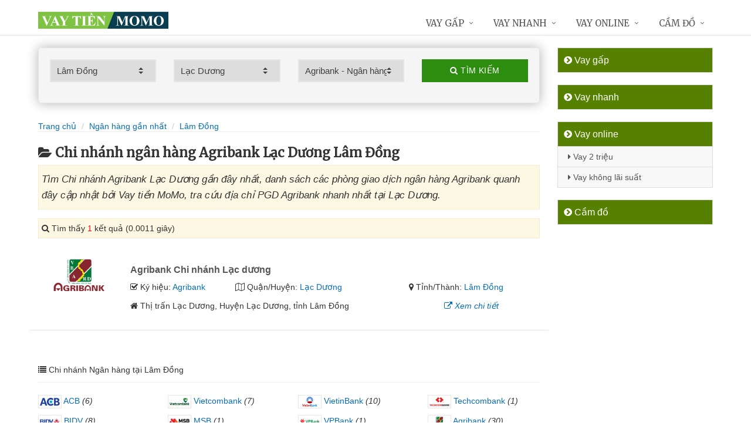

--- FILE ---
content_type: text/css
request_url: https://vaytienmomo.com/css/styles.css
body_size: 726
content:
img{max-width:100%}a,a:focus{text-decoration:none}body{color:#333;font-size:14px;line-height:1.6}a,a:active,a:focus,a:hover{outline:0!important}a:hover{color:#0caafc}.wrapper{background:#fff}.latest-list li{padding:8px 0;border-top:1px solid #353535;color:#fff}.latest-list li:first-child{padding-top:0;border-top:none}.latest-list li a{color:#eee}
#topcontrol:after,.testimonials-bs .carousel-arrow{text-align:center}img.img-mouse{width:150px;height:auto;margin:0 auto 60px}.service-info{position:relative;padding:40px 0 50px;background:url(../img/patterns/17.png)}.service-info i.service-info-icon{color:#777;float:left;width:50px;height:50px;padding:15px;font-size:20px;line-height:17px;margin-right:20px;text-align:center;display:inline-block;border:1px solid #777}.service-info .info-description h3{margin:0 0 10px}.service-info .info-description p{color:#777}.project-details li{color:#555;font-weight:200;margin-bottom:5px}#thuonghieu input,.page a{font-weight:700}.project-details strong{min-width:100px;display:inline-block}.project-details a{text-decoration:underline}.testimonials-bs{padding:50px 0;background:url(../images/16.jpg) 50% 0 fixed}.testimonials-bs .headline-center-v2 span.author{color:#777;font-size:14px}.testimonials-bs .item{margin-bottom:30px}.testimonials-bs .carousel-control-v2 i{color:#888;width:30px;height:30px;padding:2px;font-size:22px;display:inline-block;border:2px solid #888}.testimonials-bs .carousel-control-v2 i:hover{color:#0caafc;border-color:#0caafc;text-decoration:none;transition:all .3s ease-in-out;-o-transition:all .3s ease-in-out;-moz-transition:all .3s ease-in-out;-webkit-transition:all .3s ease-in-out}.testimonials-bs .carousel-control-v2.left,.testimonials-bs .carousel-control-v2.right{text-decoration:none;background-image:none}.team-v1 li>h3{color:#555}.page{width:100%}.page a{font-size:13px;padding:5px 10px;text-decoration:none;border-radius:5px;-moz-border-radius:5px;-webkit-border-radius:5px;-ms-border-radius:5px;-o-border-radius:5px;line-height:2.5em;margin-right:5px}.plr5,.title_info_tc h4{padding-left:5px}.page a.active,.page a:hover{color:#fff;font-weight:700}td{border:1px solid #e7e7e7;padding:5px}.row1{background:#f9f9f9}.row5{margin-left:-5px;margin-right:-5px}.plr5{padding-right:5px;margin-bottom:1px}.row10{margin-left:-10px;margin-right:-10px}.plr10{padding-left:10px;padding-right:10px;padding-bottom:5px}.p0{padding:0}.pl0{padding-left:0}.pr0{padding-right:0}.pb15{padding-bottom:15px}.mt5{margin-top:5px}.mb5{margin-bottom:5px}.mt10{margin-top:10px}.mb10{margin-bottom:10px}.mt15{margin-top:15px}.mb15{margin-bottom:15px}.mb20{margin-bottom:20px}.mb30{margin-bottom:30px}a:focus,a:hover{text-decoration:none}#topcontrol{color:#fff;z-index:99;width:30px;height:30px;font-size:20px;background:#222;position:relative;right:14px!important;bottom:11px!important;border-radius:3px!important}#topcontrol:after{top:-2px;left:8.5px;content:"\f106";position:absolute;font-family:FontAwesome}#topcontrol:hover{color:#fff;background:#72c02c;-webkit-transition:all .3s ease-in-out;-moz-transition:all .3s ease-in-out;-o-transition:all .3s ease-in-out;transition:all .3s ease-in-out}.tag{display:none}
.sidebar-nav-v1 ul li.active a, .sidebar-nav-v1 ul li:hover a {color: #385898;}

--- FILE ---
content_type: application/javascript
request_url: https://vaytienmomo.com/library/addressjs.php?tinhthanh=1013&quanhuyen=1188&idnganhang=1007&s=0&p=12&cayatm=0&danhmuc=1
body_size: -277
content:
	document.getElementById("diachi4757").innerHTML = 'Thị trấn Lạc Dương, Huyện Lạc Dương, tỉnh Lâm Đồng';	
